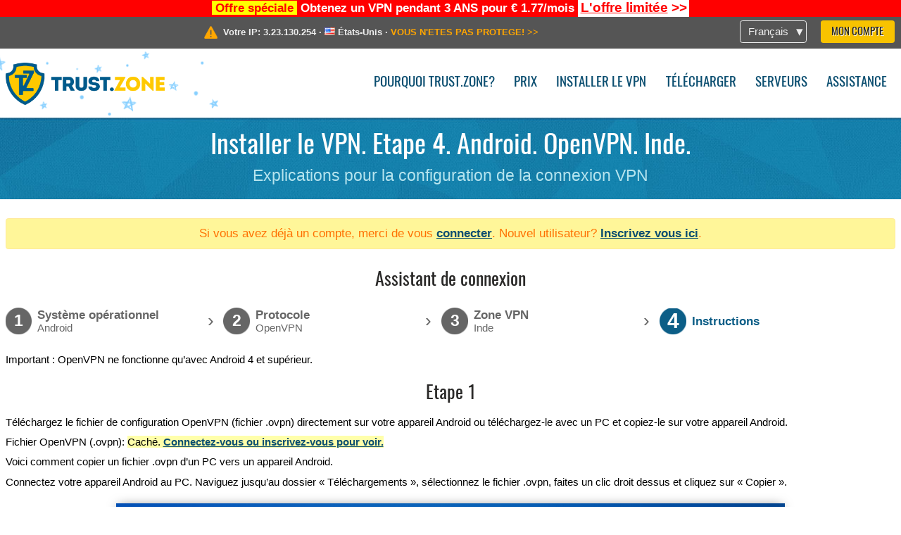

--- FILE ---
content_type: text/html; charset=utf-8
request_url: https://trust.zone/fr/setup/android/ovpn/in
body_size: 5511
content:
<!DOCTYPE html>
<html lang="fr">
<head>
    <title>Installer le VPN. Etape 4. Android. OpenVPN. Inde. Explications pour la configuration de la connexion VPN Trust.Zone: VPN Anonyme #1 - Emp&ecirc;chez les FAI de vous traquer</title>
    <meta name="description" content="Installer le VPN. Etape 4. Android. OpenVPN. Inde. Explications pour la configuration de la connexion VPN D&eacute;bloquez le sites internet, contourner la censure et surfez anonymement avec un VPN Trust.Zone. Acc&eacute;dez au contenu bloqu&eacute;, emp&ecirc;chez votre FAI de traquer votre activit&eacute; en ligne. Service VPN..." />
    <meta http-equiv="Content-Type" content="text/html; charset=UTF-8" />
    <meta charset="utf-8" />
    <meta name="robots" content="all" />
    <meta name="verify-v1" content="" />
    <meta name="twitter:widgets:csp" content="on" />
    <link rel="apple-touch-icon-precomposed" sizes="120x120" href="https://get-vpn.site/images/favicon/apple-touch-icon-120x120-precomposed.png" />
    <link rel="apple-touch-icon-precomposed" sizes="152x152" href="https://get-vpn.site/images/favicon/apple-touch-icon-152x152-precomposed.png" />
    <link rel="apple-touch-icon-precomposed" href="https://get-vpn.site/images/favicon/apple-touch-icon-precomposed.png" />
    <link rel="icon" type="image/png" href="https://get-vpn.site/images/favicon/favicon-16x16.png" sizes="16x16" />
    <link rel="icon" type="image/png" href="https://get-vpn.site/images/favicon/favicon-32x32.png" sizes="32x32" />
    <link rel="icon" type="image/png" href="https://get-vpn.site/images/favicon/android-chrome-192x192.png" sizes="192x192" />
    <link rel="manifest" href="https://get-vpn.site/images/favicon/manifest.json" />
    <link rel="mask-icon" href="https://get-vpn.site/images/favicon/safari-pinned-tab.svg" color="#005a88" />
    <link rel="shortcut icon" href="https://get-vpn.site/images/favicon/favicon.ico" />
    <link rel="canonical" href="https://trust.zone/fr/setup/android/ovpn/in" />
    <link rel="alternate" href="https://trust.zone/setup/android/ovpn/in" hreflang="x-default" />
    <link rel="alternate" href="https://trust.zone/setup/android/ovpn/in" hreflang="en" /><link rel="alternate" href="https://trust.zone/fr/setup/android/ovpn/in" hreflang="fr" /><link rel="alternate" href="https://trust.zone/de/setup/android/ovpn/in" hreflang="de" /><link rel="alternate" href="https://trust.zone/es/setup/android/ovpn/in" hreflang="es" /><link rel="alternate" href="https://trust.zone/tr/setup/android/ovpn/in" hreflang="tr" /><link rel="alternate" href="https://trust.zone/ru/setup/android/ovpn/in" hreflang="ru" />    <meta name="apple-mobile-web-app-title" content="Trust.Zone" />
    <meta name="application-name" content="Trust.Zone" />
    <meta name="msapplication-TileColor" content="#ffffff" />
    <meta name="msapplication-TileImage" content="https://get-vpn.site/images/favicon/mstile-144x144.png" />
    <meta name="msapplication-config" content="https://get-vpn.site/images/favicon/browserconfig.xml" />
    <meta name="theme-color" content="#ffffff" />
    <meta name="viewport" content="width=device-width, initial-scale=1.0" />
    <base href="https://trust.zone/fr/">
        <link rel='stylesheet' type='text/css' href='https://get-vpn.site/styles/tz_layout.css?1766397419' />
    <link rel='stylesheet' type='text/css' href='https://get-vpn.site/styles/tz_setup.css?1766397422' />
    <script type="text/javascript" src="https://get-vpn.site/scripts/tz_captcha.min.js"></script>
</head>
<body>
<div class="cm"></div><script type="text/javascript">var adblock = true;</script><script type="text/javascript" src="https://get-vpn.site/scripts/adtest.js"></script><div id="antimessage" style="display:none;position:fixed;text-align:center;background:rgba(200,200,200,0.95);height:100%;width:100%;top:0;left:0;z-index:99998;overflow:hidden;font-family:Helvetica,Arial;;"><div style="border-radius:.2cm;text-align:center;width:400px;margin-left:-200px;margin-top:-135px;position:fixed;left:50%;top:50%;z-index:99999;background-color:#fff;padding:.5cm;box-sizing:border-box;box-shadow:3px 3px 15px rgba(0, 0, 0, 0.5);"><b style="position:absolute;top:0;right:0;font-size:0.5cm;cursor:pointer;display:block;line-height:1cm;width:1cm;" onclick="document.getElementById('antimessage').remove()">X</b><h1 style="font-weight:700;font-size:0.8cm;margin:0;padding:0;color:crimson">Disable AdBlock!</h1><p style="text-align:left;margin:.7cm 0 .3cm 0;padding:0;text-indent:0;">You're using Ad Blocker.</p><p style="text-align:left;margin:.3cm 0;padding:0;text-indent:0;">Some features and activities may not work if you're using ad blocking software like AdBlock Plus.</p><p style="text-align:left;margin:.3cm 0 .7cm 0;padding:0;text-indent:0;">Please whitelist Trust.Zone to continue.</p><button style="background:#f8c300;border:0;font-size:.55cm;padding:0 .7cm;line-height: 1.3cm;border-radius:.1cm;cursor:pointer;box-shadow:none;margin-right:1cm;" onclick="location.reload()">Got it</button><button style="background:#f5e769;border:0;font-size:.55cm;padding:0 .7cm;line-height: 1.3cm;border-radius:.1cm;cursor:pointer;box-shadow:none;" onclick="window.open('https://helpcenter.getadblock.com/hc/en-us/articles/9738523464851-What-do-I-do-if-a-site-forces-me-to-disable-AdBlock-')">How to Whitelist</button></div></div><script>if(adblock){document.getElementById('antimessage').style.display='block';}</script><div id="top_line_info" class="color_line red "><b style="background:yellow;padding:0 5px;color:red;">Offre spéciale</b> <b>Obtenez un VPN pendant 3 ANS pour € 1.77/mois</b> <a class="get_now" href="post/missed-our-sale-here-is-62-off-coupon-code"><b>L'offre limitée</b>&nbsp;&gt;&gt;</a></div><div id="yourip"><div class="block"><div class="ip_right"><div class="languages"><div><div>Français</div></div><ul><li><a lang="en" href="/en/setup/android/ovpn/in">English</a></li><li><a lang="fr" href="/fr/setup/android/ovpn/in">Français</a></li><li><a lang="de" href="/de/setup/android/ovpn/in">Deutsche</a></li><li><a lang="es" href="/es/setup/android/ovpn/in">Español</a></li><li><a lang="tr" href="/tr/setup/android/ovpn/in">Türkçe</a></li><li><a lang="ru" href="/ru/setup/android/ovpn/in">Русский</a></li></ul></div><a href="welcome" class="button welcome" title="Mon compte">Mon compte</a></div><div class="ip_message"><div class="ip_container"><em id="vpn_icon" ></em><div class="line1">Votre IP: <span id="vpn_ip">3.23.130.254</span> &middot;&#32;<!--Localisation:--><img id="vpn_flag" src="https://get-vpn.site/images/flags/us.png" alt="us" class="">&#32;<span id="vpn_country">États-Unis</span> &middot;&#32;</div><div class="line2"><a class="vpn_ok hidden" href="check"><span>Votre emplacement réel est caché!</span> &gt;&gt;</a><a class="vpn_poor " href="check"><span>VOUS N'ETES PAS PROTEGE!</span> &gt;&gt;</a></div></div></div></div></div><div id="menu-container"><div id="menu"><div class="block"><span class="logo_background winter_design2"></span><a id="logo" href="" title="Trust.Zone" class="winter"><span></span></a><div class="menu_icon">&#9776;</div><div class="items"><a href="trustzone-vpn">Pourquoi Trust.Zone?</a><a href="prices">Prix</a><a href="setup">Installer le VPN</a><a href="client_macos">Télécharger</a><a href="servers">Serveurs</a><a href="support">Assistance</a><span href="welcome" class="button welcome">Mon compte</span></div></div></div></div><div class="page_title"><div class="block"><h1>Installer le VPN. Etape 4. Android. OpenVPN. Inde.</h1><h2>Explications pour la configuration de la connexion VPN</h2></div></div><script type="text/javascript">v2=false;</script><div class="block"><div class='info_content'><div class='warning'>Si vous avez déjà un compte, merci de vous <a href="login" class="welcome">connecter</a>. Nouvel utilisateur? <a href="registration" class="welcome">Inscrivez vous ici</a>.</div></div><div id="wizard_container"  ><h2>Assistant de connexion</h2><ul id="steps"><li id="step1" class="done"><a href="setup" title="Changer la sélection"><b title="Etape 1"><em>1</em></b><span class="two_lines">Système opérationnel<span>Android</span></span></a><i>&rsaquo;</i></li><li id="step2" class="done"><a href="setup/android" title="Changer la sélection"><b title="Etape 2"><em>2</em></b><span class="two_lines">Protocole<span>OpenVPN</span></span></a><i>&rsaquo;</i></li><li id="step3" class="done"><a href="setup/android/ovpn" title="Changer la sélection"><b title="Etape 3"><em>3</em></b><span class="two_lines">Zone VPN<span>Inde</span></span></a><i>&rsaquo;</i></li><li id="step4" class="active"><b title="Etape 4"><em>4</em></b><span>Instructions</span></li></ul><div id="wizard">Important : OpenVPN ne fonctionne qu’avec Android 4 et supérieur.

<h2>Etape 1</h2>

<p>Téléchargez le fichier de configuration OpenVPN (fichier .ovpn) directement sur votre appareil Android ou téléchargez-le avec un PC et copiez-le sur votre appareil Android.</p>

<p>
    <span>Fichier OpenVPN (.ovpn):</span>&nbsp;<span class='highlight'>Caché. <a href='welcome' class='welcome'>Connectez-vous ou inscrivez-vous pour voir.</a></span><br/>
</p>

<p>Voici comment copier un fichier .ovpn d’un PC vers un appareil Android.</p>

<p>Connectez votre appareil Android au PC. Naviguez jusqu’au dossier « Téléchargements », sélectionnez le fichier .ovpn, faites un clic droit dessus et cliquez sur « Copier ».</p>
<div class="center">
    <p class="label win">
        <img src="https://get-vpn.site/images/wizard/a44_ovpn/1.1.png" />
        <span translate="no" class="notranslate" style="left:32.7%;top:26.9%;width:25%">Trust.Zone-India.ovpn</span>
    </p>
</div>

<p>Accédez au dossier « Téléchargements » de votre appareil Android depuis le PC, faites un clic droit sur l’espace vide du dossier et sélectionnez « Coller ».</p>
<img src="https://get-vpn.site/images/wizard/a44_ovpn/1.2.png" />

<p>Vous avez maintenant le fichier .ovpn sur votre téléphone au bon endroit.</p>
<div class="center">
    <p class="label win">
        <img src="https://get-vpn.site/images/wizard/a44_ovpn/1.3.png" />
        <span translate="no" class="notranslate" style="left:36.4%;top:22.2%;width:20.3%">Trust.Zone-India.ovpn</span>
    </p>
</div>

<h2>Etape 2</h2>
<p>Ouvrez l’application « Play Store »</p>
<img src="https://get-vpn.site/images/wizard/a44_ovpn/2.1.png" />

<p>Installez l’application « OpenVPN Connect » à partir du Play Store.</p>
<img src="https://get-vpn.site/images/wizard/a44_ovpn/2.2.png" />

<p>Ouvrez l’application « OpenVPN Connect »</p>
<img src="https://get-vpn.site/images/wizard/a44_ovpn/2.3.png" />

<h2>Etape 3</h2>
<p>Appuyez sur le bouton « Profil OVNP » pour importer le fichier de configuration .ovpn et créer une connexion OpenVPN à Trust.Zone.</p>
<img src="https://get-vpn.site/images/wizard/a44_ovpn/3.1.png" />

<p>Sélectionnez « Stockage interne » ou « Carte SD » sur l’écran suivant en fonction de l’endroit où Android a enregistré le fichier .ovpn.</p>
<img src="https://get-vpn.site/images/wizard/a44_ovpn/3.2.png" />

<p>Accédez au dossier « Télécharger » et appuyez sur le fichier de configuration « .ovpn » téléchargé pour le sélectionner. Appuyez ensuite sur « IMPORTER ».</p>
<div class="center">
    <p class="label android">
        <img src="https://get-vpn.site/images/wizard/a44_ovpn/3.3.png" />
        <span translate="no" class="notranslate" style="left:5.6%;top:45.7%;width:91%;font-size:124%;color:#ff810c;font-weight:bold;">Trust.Zone-India.ovpn</span>
    </p>
</div>

<h2>Etape 4</h2>
<p>Se connecter à Trust.Zone</p>

<p>Remplissez les champs « Nom d’utilisateur » et « Mot de passe » avec les valeurs ci-dessous, cochez la case « Enregistrer » si vous souhaitez que l’application se souvienne de vos identifiants de connexion.</p>
<p>
    Your Username: <b><span class='highlight'>Caché. <a href='welcome' class='welcome'>Connectez-vous ou inscrivez-vous pour voir.</a></span></b><br />
    Your Password: <b><span class='highlight'>Caché. <a href='welcome' class='welcome'>Connectez-vous ou inscrivez-vous pour voir.</a></span></b>
</p>
<p>Appuyez sur « AJOUTER » pour terminer la création de la connexion OpenVPN à Trust.Zone.</p>

<div class="center">
    <p class="label android">
        <img src="https://get-vpn.site/images/wizard/a44_ovpn/4.1.png" />
        <span translate="no" class="notranslate" style="left:9.0%;top:36.7%;width:86%;font-size:124%;color:#303030;">in.trust.zone [Trust.Zone-India]</span>
        <span translate="no" class="notranslate" style="left:8.9%;top:49.1%;font-size:124%;color:#303030;"></span>
        <span translate="no" class="notranslate" style="left:8.9%;top:67%;font-size:124%;color:#303030;"></span>
        <!--<span translate="no" class="notranslate" style="left:16.2%;top:69.2%;color:#ffffff;width:82%">in.trust.zone [Trust.Zone-India]</span>-->
    </p>
</div>

<p>Enfin, allumez l’interrupteur pour vous connecter !</p>
<div class="center">
    <p class="label android">
        <img src="https://get-vpn.site/images/wizard/a44_ovpn/4.2.png" />
        <span translate="no" class="notranslate" style="left:26.3%;top:30%;width:60%;font-size:124%;color:#777777;">in.trust.zone [Trust.Zone-India]</span>
    </p>
</div>

<p>
    Le système de sécurité Android vous posera des questions sur les tentatives de l’application « OpenVPN Connect » pour créer une connexion VPN. Cochez la case « Je fais confiance à cette application » si vous souhaitez vous débarrasser de cette boîte de dialogue de confirmation à l’avenir et appuyez sur « OK ».
</p>

<img src="https://get-vpn.site/images/wizard/a44_ovpn/4.3.png" />

<p>Appuyez sur « Continuer » car Trust.Zone n’utilise pas de certificat client.</p>
<div class="center">
    <p class="label android">
        <img src="https://get-vpn.site/images/wizard/a44_ovpn/4.4.png" />
        <span translate="no" class="notranslate" style="left:26.4%;top:30%;width:60%;font-size:125.8%;color:#262626;">in.trust.zone [Trust.Zone-India]</span>
    </p>
</div>

<p>
    Une fois la connexion VPN établie, l’icône « clé » et l’icône verte OpenVPN apparaîtront dans la zone de notification. Lorsque vous n’avez plus besoin d’une connexion VPN, vous pouvez appuyer sur l’interrupteur vert pour vous déconnecter.
</p>

<div class="center">
    <p class="label android">
        <img src="https://get-vpn.site/images/wizard/a44_ovpn/4.5.png" />
        <span translate="no" class="notranslate" style="left:25.9%;top:29.9%;width:65%;color:#767676;font-size:134.8%;">in.trust.zone [Trust.Zone-India]</span>
    </p>
</div>

<h2>Vérification de la connexion</h2>

<p>Ouvrez <a href="">la Page Oprincipale de Trust.Zone</a> et rechargez-la si elle est déjà ouverte afin de vérifier si votre connexion avec le VPN Trust.Zone est correctement établie. <br/>Vous pouvez également visiter notre <a href="check">Page de Vérification de Connexion</a>.</p>
<div class="center">
<p class="label">
    <img src="https://get-vpn.site/images/wizard/finish.png" />
    <span class="yourip">
                                    <em id="vpn_icon" class="connected"></em> Votre IP: x.x.x.x &middot; <img src="https://get-vpn.site/images/flags/in.png">
        Inde &middot;&#32;
        <span class="vpn_ok">
            Votre emplacement réel est caché!
        </span>
    </span>
</p>
</div></div></div></div><div id="footer"><div class="content block"><em></em><div class="languages"><div><div>Français</div></div><ul><li><a lang="en" href="/en/setup/android/ovpn/in">English</a></li><li><a lang="fr" href="/fr/setup/android/ovpn/in">Français</a></li><li><a lang="de" href="/de/setup/android/ovpn/in">Deutsche</a></li><li><a lang="es" href="/es/setup/android/ovpn/in">Español</a></li><li><a lang="tr" href="/tr/setup/android/ovpn/in">Türkçe</a></li><li><a lang="ru" href="/ru/setup/android/ovpn/in">Русский</a></li></ul></div><div class="menu"><a href="">Page d'accueil</a><a href="trustzone-vpn">Pourquoi Trust.Zone?</a><a href="download">Logiciel VPN</a><a href="contact">Contactez-nous</a><a href="servers">Serveurs</a><a href="support">Assistance</a><a href="terms">Termes de service</a><a href="blog">Blog</a><a href="privacy">Politique de confidentialité</a><a href="faq">FAQ</a><a href="canary">Warrant Canary</a><a href="manual">Manuel</a><a href=https://get-trust-zone.info>Programme d'affiliation</a></div><div class="posts1" ><h3>Dernières news</h3><div class="message"><h4 time="1768478304">15 janvier, 2026 11:58:24</h4><h4><a href="post/missed-our-sale-here-is-62-off-coupon-code">Missed Special Deal? The Last Chance - Today Only</a></h4><p>Missed Special Deal?

Last Chance. Today Only.

Enter a promo code till...<br/></p></div><div class="message"><h4 time="1768394631">14 janvier, 2026 12:43:51</h4><h4><a href="post/a-big-update-of-trust.zone-vpn-now-faster">Trust.Zone Update: Stronger Security, Faster Speeds + Discount Code</a></h4><p>This week, we’re launching an update that will make Trust.Zone faster, more...<br/></p></div><a href="blog" target="_blank" >En savoir plus &gt;</a></div><div class="posts2"></div><div class="clear"></div><div class="bottom"><div class="s1"><h3>Soyez Connectés</h3><a class="icon3" href="//x.com/trustzoneapp" target="_blank" rel="nofollow noopener noreferrer"><em></em></a><a class="icon1" href="//facebook.com/trustzoneapp" target="_blank" rel="nofollow noopener noreferrer"><em></em></a><a class="icon5" href="//www.instagram.com/trustzoneapp/" target="_blank" rel="nofollow noopener noreferrer"><em></em></a></div><div class="applications"><a href="client_ios"><img height="30" src="https://get-vpn.site/images/designs/fr/_app_store.png" /></a><a href="client_android"><img height="30" src="https://get-vpn.site/images/designs/fr/_google_play.png" /></a></div><div class="clear"></div><div class="copyright">Trust.Zone &copy; 2026 </div></div></div></div><!--[if lte IE 8]><script type="text/javascript" src="https://get-vpn.site/scripts/jquery-1.12.4.min.js"></script><script type="text/javascript" src="https://get-vpn.site/scripts/IE9.js"></script><![endif]--><!--[if gte IE 9]><script type="text/javascript" src="https://get-vpn.site/scripts/jquery-3.6.0.min.js"></script><![endif]--><!--[if !IE]> --><script type="text/javascript" src="https://get-vpn.site/scripts/jquery-3.6.0.min.js"></script><!-- <![endif]--><script type="text/javascript" src="https://get-vpn.site/scripts/jquery-ui.min.js"></script><script type="text/javascript" src="https://get-vpn.site/scripts/jquery.plugins.min.js"></script><script src="https://challenges.cloudflare.com/turnstile/v0/api.js?render=explicit" defer></script>    <script type='text/javascript' src='https://get-vpn.site/scripts/locale/fr.js?1757679670'></script>
<script type="text/javascript" nonce="26fa9e4e984fba593e73ec15927d4231">var server = 'https://trust.zone',static_server = 'https://get-vpn.site',vpninfo = [0, '3.23.130.254'],userinfo = null,lang = 'fr',host = function(s){return (new URL(s)).host},cf_ts_key='0x4AAAAAABzdJATvXbzLandV';function _0x1059(){var _0x2349aa=['\x72\x65\x70\x6c\x61\x63\x65','\x2e\x74\x72\x61\x6e\x73\x6c\x61\x74\x65\x2e\x67\x6f\x6f\x67','\x6c\x6f\x63\x61\x74\x69\x6f\x6e'];_0x1059=function(){return _0x2349aa;};return _0x1059();}var _0x572ca5=_0x4a4b;function _0x4a4b(_0x10591d,_0x4a4ba6){var _0xfbe1bd=_0x1059();return _0x4a4b=function(_0x4ba7f5,_0x8888d2){_0x4ba7f5=_0x4ba7f5-0x0;var _0x21508b=_0xfbe1bd[_0x4ba7f5];return _0x21508b;},_0x4a4b(_0x10591d,_0x4a4ba6);}[host(server),host(server)[_0x572ca5(0x0)]('\x2e','\x2d')+_0x572ca5(0x1)]['\x69\x6e\x64\x65\x78\x4f\x66'](host(top['\x6c\x6f\x63\x61\x74\x69\x6f\x6e']))===-0x1&&(top[_0x572ca5(0x2)]=server);$(document).ready(function () {$.ajaxSetup({crossDomain: true,xhrFields: {withCredentials: true},headers: {"X-Requested-With": "XMLHttpRequest"}});$.ajaxPrefilter(function(options, opt, xhr) {var url = new URL(options.url);url.searchParams.set('sessionId', '8h9gh4rmcmm689sfn4qnhmql43');options.url = url.toString();xhr.setRequestHeader("X-Requested-With", "XMLHttpRequest");});});</script><script type='text/javascript' src='https://get-vpn.site/scripts/jquery.qrcode.min.js?1495440327'></script>
    <script type='text/javascript' src='https://get-vpn.site/scripts/tz_main.js?1759763706'></script>
    <script type='text/javascript' src='https://get-vpn.site/scripts/tz_setup.js?1743423848'></script>

</body>
</html>